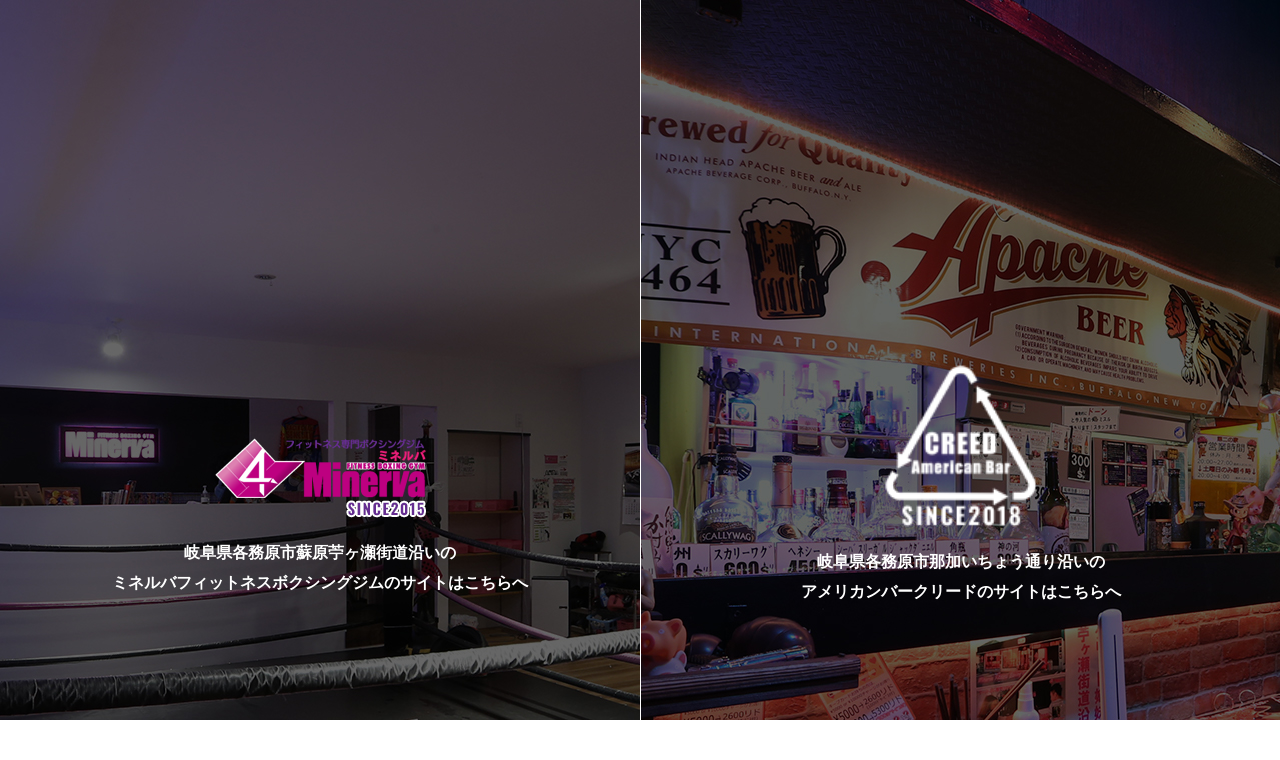

--- FILE ---
content_type: text/html; charset=UTF-8
request_url: https://4minerva.com/
body_size: 2478
content:
<!DOCTYPE html>
<html lang="ja">

<head>
	
	<meta http-equiv="X-UA-Compatible" content="IE=edge">
	<meta charset="utf-8">
	<meta name="keywords" content="フィットネスジム,ボクシング,バー,居酒屋,各務原市">
	<meta name="description" content="岐阜県各務原市のボクシングジムミネルバ、アメリカンバークリードは株式会社トップランクが運営しております。どちらも初心者の方に優しいお店ですのでどうぞご来店お待ちしております。">
	<meta name="viewport" content="width=device-width,initial-scale=1">
	<meta name="csrf-token" content="8bd0771955204fa40384053764394369ae6922b1e92fe53746522c35bd1a91aa">
	<title>岐阜県各務原市のボクシングジムミネルバ/アメリカンバークリード</title>
	<!-- Global site tag (gtag.js) - Google Analytics -->
<script async src="https://www.googletagmanager.com/gtag/js?id=G-H6JHNWNSPH"></script>
<script>
  window.dataLayer = window.dataLayer || [];
  function gtag(){dataLayer.push(arguments);}
  gtag('js', new Date());

  gtag('config', 'G-H6JHNWNSPH');
</script>
<meta name="google-site-verification" content="w4p_bdw5W5X4smvRGgy1C3nkRcMZsnUXMTZc6ZIE0a4" />
<!-- Matomo -->
<script type="text/javascript">
  var _paq = window._paq = window._paq || [];
  /* tracker methods like "setCustomDimension" should be called before "trackPageView" */
  _paq.push(['trackPageView']);
  _paq.push(['enableLinkTracking']);
  (function() {
    var u="https://analytics01.ssl-link.jp/";
    _paq.push(['setTrackerUrl', u+'matomo.php']);
    _paq.push(['setSiteId', '533']);
    var d=document, g=d.createElement('script'), s=d.getElementsByTagName('script')[0];
    g.type='text/javascript'; g.async=true; g.src=u+'matomo.js'; s.parentNode.insertBefore(g,s);
  })();
</script>
<!-- End Matomo Code -->

	
	
	<!-- <link rel="stylesheet" href="/plugins/bootstrap/bootstrap.min.css"> -->
	<link rel="stylesheet" href="/plugins/bootstrap/bootstrap.phantom.min.css">
	<link rel="stylesheet" href="/plugins/font-awesome/font-awesome.min.css">
	<link rel="stylesheet" href="/system_panel/uploads/styles/style.css?t=1623730986">
	<link rel="stylesheet" href="/system_panel/uploads/styles/common.css?t=1731917158">

<link rel="apple-touch-icon" sizes="180x180" href="/system_panel/uploads/touchicon/touchicon.png?r=1769403619">

	<style>
	* { box-sizing: border-box; } body {margin: 0;}.gjs-dashed .container, .gjs-dashed .container-fluid, .gjs-dashed .row, .gjs-dashed .col, .gjs-dashed [class^="col-"]{min-height:1.5rem !important;}.gjs-dashed .w-100{background-color:rgba(0, 0, 0, 0.1);min-height:0.25rem !important;}.gjs-dashed img{min-width:25px;min-height:25px;background-color:rgba(0, 0, 0, 0.5);}.gjs-dashed .btn-group, .gjs-dashed .btn-toolbar{padding-right:1.5rem !important;min-height:1.5rem !important;}.gjs-dashed .card, .gjs-dashed .card-group, .gjs-dashed .card-deck, .gjs-dashed .card-columns{min-height:1.5rem !important;}.gjs-dashed .collapse{display:block !important;min-height:1.5rem !important;}.gjs-dashed .dropdown{display:block !important;min-height:1.5rem !important;}.gjs-dashed .dropdown-menu{min-height:1.5rem !important;display:block !important;}.c1714{min-height:1.5rem !important;display:flex;flex-wrap:wrap;position:relative;}.c1842{padding:5px;min-height:50px;min-width:50px;display:block;width:100%;height:50vh;position:relative;}.c1842.mine{background-image:url(https://top-rank210227.smooooth.jp/system_panel/uploads/images/20210428224027949634.jpg);background-attachment:scroll;background-size:cover;background-repeat:no-repeat;background-position:right top;}.logo{position:absolute;top:50%;left:50%;}.logo.transx{text-align:center;width:90%;}.c1842.creed{background-image:url(https://top-rank210227.smooooth.jp/system_panel/uploads/images/20210430154913317957.jpg);background-position:left top;background-attachment:scroll;background-repeat:no-repeat;background-size:cover;}.c6496{padding:0 0 0 0;color:#fff;text-align:center;font-size:12px;position:absolute;bottom:2%;width:100%;}.c6496.transx{left:50%;width:100%;}.c2405{padding:0 0 0 0;color:#fff;font-weight:700;margin:20px 0 0 0;font-size:14px;}.creed_img{width:120px;}@media (min-width: 375px){.c1842{width:100%;height:50vh;}.c6496.transx{bottom:0;}.logo.transx{width:90%;}.logo{top:50%;}.logo.c_logo{top:50%;}.c2405{padding:0 0 0 0;}.creed_img{width:120px;}}@media (min-width: 768px){.c1842{height:100vh;width:50%;}}@media (min-width: 1024px){.c1842{height:1080px;width:50%;}.c6496.transx{bottom:5%;}.logo{top:48%;}.logo.c_logo{top:45%;}.c2405{font-size:16px;}.creed_img{width:150px;}}
	</style>
</head>
<body>
<div id="root"><div class="c1714">
<h1 class="transx c6496">Ⓒ 2021　株式会社TOP RANKBootstrap heading</h1>
<a classes="link-block-1619617142579" href="./minerva" class="c1842 mine"><div class="logo transx">
<img alt="minerva_logo.png" src="https://top-rank210227.smooooth.jp/system_panel/uploads/images/20210531180423910800.png"><div class="c2405">
<p>岐阜県各務原市蘇原苧ヶ瀬街道沿いの<br></p>
<p>ミネルバフィットネスボクシングジムのサイトはこちらへ</p>
</div>
</div></a><a classes="link-block-1619617142579" href="./creed" class="c1842 creed"><div class="transx logo c_logo">
<img alt="minerva_logo.png" src="https://top-rank210227.smooooth.jp/system_panel/uploads/images/20210531180227252165.png" class="creed_img"><div class="c2405">
<p>岐阜県各務原市那加いちょう通り沿いの<br></p>
<p>アメリカンバークリードのサイトはこちらへ</p>
</div>
</div></a>
</div></div>			<script src="/plugins/jquery/jquery.min.js"></script>
			<script src="/plugins/popper/popper.min.js"></script>
			<script src="/plugins/bootstrap/bootstrap.min.js"></script>
			<script src="/plugins/lory/lory.min.js"></script>
			
				<script src="/system_panel/uploads/scripts/setup.js?t=1701850819"></script>

			
			<script>
				window.addEventListener("load", function(event) {
					$.ajaxSetup({
						headers: {
							'X-CSRF-TOKEN': $('meta[name="csrf-token"]').attr('content')
						}
					});
				});
			</script>
		</body>
		</html>

--- FILE ---
content_type: text/css
request_url: https://4minerva.com/system_panel/uploads/styles/style.css?t=1623730986
body_size: 801
content:
/*ミネルバ*/
.greeting_top_img{
	z-index:3;
}
.slide_gree_img02{
	z-index:-1;
}
.c1711{
  position:relative;
  z-index:100;
}
.sub_ttl:first-letter,.sub_main_ttl:first-letter{
  color:#ff3399;
}
.c41420 strong{
  font-size:70px;
  margin-right:10px;
}
.c17196 strong{
  font-size:48px;
}
.c1609{
  z-index:999;
}
.sub_ttl_01{
  position:relative;
  padding-bottom:10px;
}
.sub_ttl_01::after{
  content:"";
  width:60px;
  height:2px;
  background:#ff3399;
  position:absolute;
  bottom:-2px;
  left:0;
}
.staff_list{
  border-bottom: #111 solid 1px;
}

.c27241{
  -webkit-filter: grayscale(0%);
  -moz-filter: grayscale(0%);
  -o-filter: grayscale(0%);
  -ms-filter: grayscale(0%);
  filter: grayscale(0%);
  transition:0.5s;
}
.c27241:hover{
  -webkit-filter: grayscale(100%);
-moz-filter: grayscale(100%);
-o-filter: grayscale(100%);
-ms-filter: grayscale(100%);
filter: grayscale(100%);
}

.c7327,.c22040{
  transition:.4s;
}
@media screen and (max-width: 767px) {
  .c17196 strong{
    font-size:25px;
  }
}

.under.row{flex-direction: column-reverse;}

/*creed*/
.c15455:visited{color:#fff;}
.c5191 strong{
  background:url(https://top-rank210227.smooooth.jp/system_panel/uploads/images/20210521221442982692.png) no-repeat center left;
  padding-left:40px;
}
.c1672{
  z-index:10;
}
.concept_ttl{
  position:relative;
  z-index:5;
}
.concept_ttl::after{
  position:absolute;
  background:url(https://top-rank210227.smooooth.jp/system_panel/uploads/images/20210428132928216388.png) no-repeat center;
  content:"";
  left:50%;
  width:303px;
  height:301px;
  transform:translateX(-50%);
  top:-100%;
  z-index:-1;
}
.or_ttl:first-letter{
  color:#fe5401;
}

.z_box{
	z-index:5;
}
.c5947 img{
  width:100%;
  height:300px;
  object-fit:cover;
}
.c1962:hover p{
  color:#fe5401;
}

/*contact*/
.privacy {height: 350px;overflow-y: scroll;background:#fff;padding:30px;margin-top:20px;}
.pri_ttl{border-bottom: 1px solid #122c34;padding-bottom:5px;}


@media screen and (max-width: 1023px) {
  .concept_ttl::after{
    background:url(https://top-rank210227.smooooth.jp/system_panel/uploads/images/20210428132928216388.png) no-repeat center / 120px;
    height:121px;
  }
}

.transx.logo{transform:translate(-50%,-50%);}

.c6496.transx{z-index:10;}
.c1842.creed{
  border-left: 1px solid #fff;
}
@media screen and (max-width: 767px) {
  .c1842.creed{
  border-top: 1px solid #fff;
    border-left: none;
}
}

--- FILE ---
content_type: text/css
request_url: https://4minerva.com/system_panel/uploads/styles/common.css?t=1731917158
body_size: 1634
content:
@charset "utf-8";
@import url('https://fonts.googleapis.com/css2?family=Oswald:wght@600&family=Roboto:wght@900&display=swap');


html{scroll-behavior: smooth;}
body{font-family: '游ゴシック体', 'Yu Gothic', YuGothic, sans-serif;font-size:16px;color:#121212;position:relative;line-height:30px;}
p{margin-bottom:0;padding:0;}
a:hover{text-decoration:none;}
iframe{width:100%;border:none;}
a{color:#121212;}
a:hover{color:#ff3399;}
.container{padding:0;}

.en{font-family: 'Roboto', sans-serif;}
.en02{font-family: 'Oswald', sans-serif;}
.transx{transform:translateX(-50%);}

.c3695{overflow: hidden;}


/*	グローバナビ（スマホ用）
---------------------------------*/
.container.nav.sp-nav .row{margin: 0!important}
.header .nav.sp-nav {
	display: block;
	position: fixed;
	left: calc(50% - 540px);
	top: 0;
	bottom: 0;
	margin: auto;
	padding: 10% 15%;
	width: 100%;
	height: 100%;
	background: rgba(255, 255, 255, 0.95);
	-webkit-transition: .3s ease-in-out;
	-moz-transition: .3s ease-in-out;
	transition: .3s ease-in-out;
	font-size: 0.875rem;
	font-weight: 400;
	z-index: 1002;
	visibility: hidden;
	opacity: 0;
	-webkit-transform: scale(0.9);
	transform: scale(0.9);
	-webkit-transition: -webkit-transform 0.2s, opacity 0.2s, visibility 0s 0.2s;
	transition: transform 0.2s, opacity 0.2s, visibility 0s 0.2s;
}
/* ナビゲーション アニメーション */
.header.open .nav.sp-nav {
	visibility: visible;
	opacity: 1;
	-webkit-transform: scale(1);
	transform: scale(1);	
	-webkit-transition: -webkit-transform 0.4s, opacity 0.4s;
	transition: transform 0.4s, opacity 0.4s;
}
.header .nav.sp-nav a * {
	transition: 0s;
}
	.header .nav.sp-nav p{margin-bottom: 0!important}
.header .nav.sp-nav .hd-nav-ul {
	display: block;
	position :absolute;
	left: 50%;
	top: 50%;
	-webkit-transform: translate(-50%,-50%);
	transform: translate(-50%,-50%);
	width: 100%;
}
.header .nav.sp-nav .hd-nav-li {
	margin: auto;
	padding: 12px 0;
	width: 100%;
	height: auto;
	overflow: hidden;
	text-align: center;
	line-height: 1;
	text-transform: uppercase;
	font-weight: bold;
}
.header .nav.sp-nav .hd-nav-li a {
    display: block;
	padding: 0; 
}
.header .nav.sp-nav .hd-nav-li .hd-nav-strong {
    margin: 0;
}
.header .nav.sp-nav .hd-nav-small,
.header .nav.sp-nav-li br {
	display: none;
}


/*ハンバーガーボタン*/
.header .navToggle {
	display: block;
	position: fixed;
	top: 27px;
	width: 25px;
	height: 16px;
  	right:0;
	cursor: pointer;
	z-index: 10001;
  margin-right:5%;
}
.header .navToggle:before {
	content: "";
	display: block;
	position: absolute;
	top: 50%;
	left: 50%;
	transform: translate(-50%,-50%);
	-webkit-transform: translate(-50%,-50%);
	width: 40px;
	height: 40px;
}
.header .navToggle div {
	position: relative;
}
.header .navToggle span {
	display: block;
	position: absolute;
	height:2px;
	width:100%;
	background: #000;
	left:0;
	-webkit-transition: .35s ease-in-out;
	-moz-transition: .35s ease-in-out;
	transition: .35s ease-in-out;
}
.header .navToggle span:nth-child(1) {
	top: 0;
}
.header .navToggle span:nth-child(2) {
	top: 7px;
}
.header .navToggle span:nth-child(3) {
	top: 14px;
}
/* ハンバーガーボタン 切り替えアニメーション */
.header.open .navToggle span {
}
.header.open .navToggle span:nth-child(1) {
	top: 7px;
	-webkit-transform: rotate(315deg);
	-moz-transform: rotate(315deg);
	transform: rotate(315deg);
}
.header.open .navToggle span:nth-child(2) {
	width: 0;
	left: 50%;
}
.header.open .navToggle span:nth-child(3) {
	top: 7px;
	-webkit-transform: rotate(-315deg);
	-moz-transform: rotate(-315deg);
	transform: rotate(-315deg);
}
.header .nav.sp-nav .hd-nav-li .hd-nav-strong {font-size: 0.875rem;} 
.header.sub_header {right: auto; left: auto;transform:none;}

@media screen and (max-width: 1039px) {
  .slide{height:500px;}
}
@media screen and (max-width: 990px) {
  .header .nav.sp-nav {
	left:0%;
}
}


@media screen and (max-width: 767px) {
  .slide{height:200px;}
  .or0{order:0;}
.or1{order:1;margin-top:20px;}
}

/*pagenation*/
.webgene-pagination{
	display: block;
	width: 100%;
	text-align: center;
}
.webgene-pagination ul{display: inline-block;overflow: hidden;}
.webgene-pagination ul li{list-style: none;float: left; width: 40px; margin: 3px;}
.webgene-pagination ul li a{
	background: #ff3399;
	display: block;
	width: 100%;
	color: #fff;
	font-size: 15px;
	padding: 3px 0;
	border: 1px solid #ff3399;
	transition: 0.5s;
}
.webgene-pagination ul li a:hover,.webgene-pagination ul li.selected a{background: #fff;color: #ff3399; text-decoration: none;}

.page_box{
  text-align:center;
  display:block;
}
.webgene-legend{width:100%;}
.webgene-pagination ul{padding:0;margin:0;}


@media screen and (max-width: 1024px) {
	.c6045{
      margin:0 auto!important;
  }
  .side_gree_img{display:none!important;}
  .c4868{padding:210px 0 100px!important;}
}

@media screen and (max-width: 767px) {
.c4868{padding:100px 0 0px!important;}
}

--- FILE ---
content_type: application/javascript
request_url: https://4minerva.com/system_panel/uploads/scripts/setup.js?t=1701850819
body_size: 2027
content:
window.addEventListener('DOMContentLoaded', function(){

	// ページにあるa要素から「target=_blank」が設定された要素を取得
	var a_elements = document.querySelectorAll("a[target=_blank]");

	for(var i=0; i<a_elements.length; i++) {

		// rel属性を設定
		a_elements[i].setAttribute("rel","noopener");
	}

});

$(function() {
  $('.tab_list_li').click(function() {
		var index = $('.tab_list_li').index(this);
		$('.content .content_wrap').css('display','none');
		$('.content .content_wrap').eq(index).css('display','block');
		$('.tab_list_li').removeClass('select');
		$(this).addClass('select')
  });
});

/* 文字数カット処理） */
$(function () {
    var $setElm = $('.cmn-blog .cmn-blog-txt');　// cutTextとついたクラスの要素を取得
    var cutFigure = '30'; // カットする文字数
    var afterTxt = '...>>続きを読む'; // 文字カット後に表示するテキスト

    $setElm.each(function () {　// cutTextとついたクラスのすべての要素に対して文字カットの処理を行う
        var textLength = $(this).text().length; // 各要素の長さを取得
        var textTrim = $(this).text().substr(0, (cutFigure))

        if (cutFigure < textLength) { $(this).html(textTrim + afterTxt).css({ visibility: 'visible' }); } else if (cutFigure >= textLength) {
            // cssで初期表示は非表示にしているので、カット処理後に表示する
            $(this).css({
                visibility: 'visible'
            });
        }
    })
});

/* 文字数カット処理） */
$(function () {
    var $setElm = $('.blog_list .cmn-blog-txt');　// cutTextとついたクラスの要素を取得
    var cutFigure = '220'; // カットする文字数
    var afterTxt = '...>>続きを読む'; // 文字カット後に表示するテキスト

    $setElm.each(function () {　// cutTextとついたクラスのすべての要素に対して文字カットの処理を行う
        var textLength = $(this).text().length; // 各要素の長さを取得
        var textTrim = $(this).text().substr(0, (cutFigure))

        if (cutFigure < textLength) { $(this).html(textTrim + afterTxt).css({ visibility: 'visible' }); } else if (cutFigure >= textLength) {
            // cssで初期表示は非表示にしているので、カット処理後に表示する
            $(this).css({
                visibility: 'visible'
            });
        }
    })
});


/* 画像ロールオーバー（ない場合は透明化） */
$(function(){
var currentFile = location.href.split('/').pop();
var ua = navigator.userAgent;

$('a img').each(function(){
	var imgSrc = $(this).attr('src');
	if(imgSrc.match(/(.*)_off(\..*)/)){
		var repSrc = RegExp.$1+'_on'+RegExp.$2;
		$('<img />').attr('src',repSrc);
		$(this).hover(function(){
			$(this).attr('src',repSrc);
			$(this).css({opacity: '1',filter: 'alpha(opacity=100)'});
		},function(){
			$(this).attr('src',imgSrc);
		});
		}else if(!$(this).hasClass('not')){
			$(this).hover(function(){
			$(this).css({
				opacity: '0.7',
				filter: 'alpha(opacity=60)'
			});
		},function(){
			$(this).css({
				opacity: '1',
				filter: 'alpha(opacity=100)'
		});
		}
		);
	}
	});
});

/* TELボタン */
$(function() {
var ua = navigator.userAgent;
if (ua.indexOf('iPhone') < 0 && ua.indexOf('Android') < 0) { $('a[href^="tel:"]').css({
"cursor": "default",
"text-decoration": "none",
"opacity": "1"}).click(function (event) { event.preventDefault(); });}
});

/* ナビゲーション */
$(function() {
var $header = $('.header');
$('.header .navToggle').click(function(){
	$header.toggleClass('open');
});
});


/* ページトップボタン固定化 */
$(document).ready(function(){
$(".btn-pagetop").hide();
$(".bnr-side").hide();
$(window).on("scroll", function() {
if ($(this).scrollTop() > 100) {
$('.btn-pagetop').fadeIn();
$('.bnr-side').fadeIn();
} else {
$('.btn-pagetop').fadeOut();
$('.bnr-side').fadeOut();
}

scrollHeight = $(document).height(); 
scrollPosition = $(window).height() + $(window).scrollTop(); 
footHeight = $(".ft-copyright").innerHeight();

if ( scrollHeight - scrollPosition  <= footHeight ) {
$(".btn-pagetop").css({
	"position":"absolute",
	"right":"15px",
	"bottom": footHeight,
	"z-index": "30",
});
} else {
$(".btn-pagetop").css({
	"position":"fixed",
	"bottom": "10px",
	"right": "15px",
	"z-index": "30",
});
}
});
// トップへスムーススクロール
$('.btn-pagetop a').click(function () {
	$('body,html').animate({
	scrollTop: 0
}, 500);
	return false;
}); 
});

/* ウインドウリサイズ */
$(document).ready(function() {
	funcResize();
$(window).resize(function() {
	funcResize();
});
  
function funcResize() {
var wid = $(window).width();

//画像の切替
if( wid < 767 ){
	$('.switch').each(function(){
		$(this).attr("src",$(this).attr("src").replace('_pc', '_sp'));
	});


}else{
	$('.switch').each(function(){
		$(this).attr("src",$(this).attr("src").replace('_sp', '_pc'));
	});
}
//sp_menu(画像の置換)
if( wid < 2000 ){
	$('.header .nav').each(function(){
		$(this).addClass('sp-nav').removeClass('pc-nav');
	});
}else {
	$('.header .nav').each(function(){
		$(this).addClass('pc-nav').removeClass('sp-nav');
	});
}
};
  
});

$(function(){
    $(window).scroll(function (){
        $('.fadein').each(function(){
            var targetElement = $(this).offset().top;
            var scroll = $(window).scrollTop();
            var windowHeight = $(window).height();
            if (scroll > targetElement - windowHeight + 200){
                $(this).css('opacity','1');
                $(this).css('transform','translateY(0)');
            }
        });
    });
});
